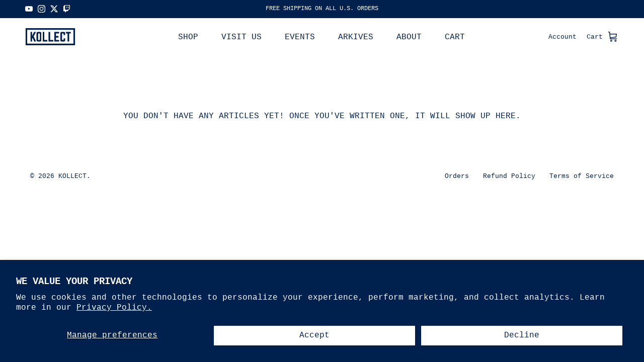

--- FILE ---
content_type: image/svg+xml
request_url: https://www.kollectjax.com/cdn/shop/files/KOLLECT-LOGO-25.ai.svg?v=1741814034&width=200
body_size: 1143
content:
<svg version="1.0" preserveAspectRatio="xMidYMid meet" height="75" viewBox="0 0 159 56.249996" zoomAndPan="magnify" width="212" xmlns:xlink="http://www.w3.org/1999/xlink" xmlns="http://www.w3.org/2000/svg"><defs><clipPath id="1edd7258d1"><path clip-rule="nonzero" d="M 1.046875 0 L 157.953125 0 L 157.953125 55.511719 L 1.046875 55.511719 Z M 1.046875 0"></path></clipPath><clipPath id="d041cc9461"><path clip-rule="nonzero" d="M 16.449219 11.664062 L 34.453125 11.664062 L 34.453125 43.613281 L 16.449219 43.613281 Z M 16.449219 11.664062"></path></clipPath><clipPath id="2193998ff8"><path clip-rule="nonzero" d="M 27.042969 26.566406 L 33.804688 12.699219 C 34.082031 12.148438 33.84375 11.742188 33.25 11.742188 L 29.066406 11.742188 C 28.632812 11.742188 28.355469 11.941406 28.148438 12.335938 L 22.03125 24.859375 L 22.03125 12.542969 C 22.03125 12.03125 21.753906 11.742188 21.230469 11.742188 L 17.421875 11.742188 C 16.910156 11.742188 16.621094 12.019531 16.621094 12.542969 L 16.621094 42.742188 C 16.621094 43.253906 16.898438 43.539062 17.421875 43.539062 L 21.242188 43.539062 C 21.753906 43.539062 22.039062 43.261719 22.039062 42.742188 L 22.039062 33.957031 L 23.511719 31.136719 L 28.515625 42.9375 C 28.671875 43.332031 28.949219 43.53125 29.433594 43.53125 L 33.644531 43.53125 C 34.277344 43.53125 34.523438 43.136719 34.238281 42.613281 Z M 27.042969 26.566406"></path></clipPath><clipPath id="5aa0468d48"><path clip-rule="nonzero" d="M 35.464844 11.664062 L 51.441406 11.664062 L 51.441406 43.613281 L 35.464844 43.613281 Z M 35.464844 11.664062"></path></clipPath><clipPath id="3836fcaaa9"><path clip-rule="nonzero" d="M 46.316406 36.820312 C 46.316406 37.894531 45.765625 38.410156 44.726562 38.410156 L 42.417969 38.410156 C 41.382812 38.410156 40.832031 37.894531 40.832031 36.820312 L 40.832031 18.464844 C 40.832031 17.429688 41.382812 16.875 42.417969 16.875 L 44.726562 16.875 C 45.765625 16.875 46.316406 17.429688 46.316406 18.464844 Z M 45.726562 11.742188 L 41.265625 11.742188 C 37.535156 11.742188 35.539062 13.726562 35.539062 17.46875 L 35.539062 37.816406 C 35.539062 41.546875 37.523438 43.539062 41.265625 43.539062 L 45.714844 43.539062 C 49.445312 43.539062 51.4375 41.554688 51.4375 37.816406 L 51.4375 17.46875 C 51.4375 13.738281 49.457031 11.742188 45.714844 11.742188"></path></clipPath><clipPath id="36a050a6a2"><path clip-rule="nonzero" d="M 55 11.664062 L 70.710938 11.664062 L 70.710938 43.613281 L 55 43.613281 Z M 55 11.664062"></path></clipPath><clipPath id="38565384f2"><path clip-rule="nonzero" d="M 69.882812 38.289062 L 60.417969 38.289062 L 60.417969 12.375 C 60.417969 11.980469 60.222656 11.742188 59.777344 11.742188 L 55.652344 11.742188 C 55.257812 11.742188 55.011719 11.980469 55.011719 12.375 L 55.011719 42.898438 C 55.011719 43.332031 55.246094 43.53125 55.652344 43.53125 L 69.882812 43.53125 C 70.316406 43.53125 70.515625 43.332031 70.515625 42.898438 L 70.515625 38.921875 C 70.515625 38.515625 70.316406 38.28125 69.882812 38.28125"></path></clipPath><clipPath id="1346e4a637"><path clip-rule="nonzero" d="M 73.5 11.664062 L 89.21875 11.664062 L 89.21875 43.613281 L 73.5 43.613281 Z M 73.5 11.664062"></path></clipPath><clipPath id="b8cee586b9"><path clip-rule="nonzero" d="M 88.554688 38.289062 L 79.101562 38.289062 L 79.101562 12.375 C 79.101562 11.980469 78.902344 11.742188 78.46875 11.742188 L 74.324219 11.742188 C 73.929688 11.742188 73.691406 11.980469 73.691406 12.375 L 73.691406 42.898438 C 73.691406 43.332031 73.929688 43.53125 74.324219 43.53125 L 88.554688 43.53125 C 88.988281 43.53125 89.183594 43.332031 89.183594 42.898438 L 89.183594 38.921875 C 89.183594 38.515625 88.988281 38.28125 88.554688 38.28125"></path></clipPath><clipPath id="8ec89e07be"><path clip-rule="nonzero" d="M 91.753906 11.664062 L 107.984375 11.664062 L 107.984375 43.613281 L 91.753906 43.613281 Z M 91.753906 11.664062"></path></clipPath><clipPath id="5ecbd15d82"><path clip-rule="nonzero" d="M 107.195312 11.742188 L 92.570312 11.742188 C 92.214844 11.742188 91.976562 11.980469 91.976562 12.375 L 91.976562 42.898438 C 91.976562 43.304688 92.214844 43.539062 92.570312 43.539062 L 107.195312 43.539062 C 107.667969 43.539062 107.828125 43.304688 107.828125 42.898438 L 107.828125 38.921875 C 107.828125 38.488281 107.667969 38.28125 107.195312 38.28125 L 97.257812 38.28125 L 97.257812 30.265625 L 104.847656 30.265625 C 105.242188 30.265625 105.476562 30.03125 105.476562 29.597656 L 105.476562 25.648438 C 105.476562 25.214844 105.242188 24.976562 104.847656 24.976562 L 97.257812 24.976562 L 97.257812 17.035156 L 107.195312 17.035156 C 107.667969 17.035156 107.828125 16.757812 107.828125 16.363281 L 107.828125 12.375 C 107.828125 11.980469 107.667969 11.742188 107.195312 11.742188"></path></clipPath><clipPath id="699f166113"><path clip-rule="nonzero" d="M 111 11.664062 L 127 11.664062 L 127 43.613281 L 111 43.613281 Z M 111 11.664062"></path></clipPath><clipPath id="b19aeb81c9"><path clip-rule="nonzero" d="M 121.21875 11.742188 L 116.769531 11.742188 C 113.039062 11.742188 111.003906 13.726562 111.003906 17.46875 L 111.003906 37.816406 C 111.003906 41.546875 113.027344 43.539062 116.769531 43.539062 L 121.21875 43.539062 C 124.917969 43.539062 126.941406 41.554688 126.941406 37.816406 L 126.941406 33.523438 C 126.941406 33.128906 126.703125 32.890625 126.308594 32.890625 L 122.332031 32.890625 C 121.898438 32.890625 121.703125 33.128906 121.703125 33.523438 L 121.703125 36.699219 C 121.703125 37.777344 121.148438 38.289062 120.113281 38.289062 L 118.039062 38.289062 C 117.003906 38.289062 116.453125 37.777344 116.453125 36.699219 L 116.453125 18.582031 C 116.453125 17.546875 116.964844 16.992188 118.039062 16.992188 L 120.101562 16.992188 C 121.140625 16.992188 121.691406 17.546875 121.691406 18.582031 L 121.691406 21.761719 C 121.691406 22.15625 121.890625 22.402344 122.324219 22.402344 L 126.300781 22.402344 C 126.695312 22.402344 126.933594 22.164062 126.933594 21.761719 L 126.933594 17.46875 C 126.933594 13.738281 124.910156 11.742188 121.207031 11.742188"></path></clipPath><clipPath id="de095386f4"><path clip-rule="nonzero" d="M 128.519531 11.664062 L 144.492188 11.664062 L 144.492188 43.613281 L 128.519531 43.613281 Z M 128.519531 11.664062"></path></clipPath><clipPath id="3825b621fd"><path clip-rule="nonzero" d="M 143.789062 11.742188 L 129.164062 11.742188 C 128.769531 11.742188 128.519531 11.980469 128.519531 12.375 L 128.519531 16.351562 C 128.519531 16.746094 128.757812 16.984375 129.164062 16.984375 L 133.769531 16.984375 L 133.769531 42.898438 C 133.769531 43.332031 134.007812 43.539062 134.402344 43.539062 L 138.539062 43.539062 C 138.972656 43.539062 139.167969 43.34375 139.167969 42.898438 L 139.167969 16.992188 L 143.777344 16.992188 C 144.210938 16.992188 144.417969 16.757812 144.417969 16.363281 L 144.417969 12.375 C 144.417969 11.980469 144.222656 11.742188 143.777344 11.742188"></path></clipPath><clipPath id="c65e8a8013"><path clip-rule="nonzero" d="M 1.101562 0.117188 L 157.878906 0.117188 L 157.878906 5.328125 L 1.101562 5.328125 Z M 152.667969 5.328125 L 157.878906 5.328125 L 157.878906 49.953125 L 152.667969 49.953125 Z M 1.101562 5.328125 L 6.308594 5.328125 L 6.308594 49.953125 L 1.101562 49.953125 Z M 1.101562 49.953125 L 157.878906 49.953125 L 157.878906 55.164062 L 1.101562 55.164062 Z M 1.101562 49.953125"></path></clipPath></defs><g clip-path="url(#1edd7258d1)"><path fill-rule="nonzero" fill-opacity="1" d="M 1.046875 0 L 157.953125 0 L 157.953125 55.511719 L 1.046875 55.511719 Z M 1.046875 0" fill="#ffffff"></path></g><g clip-path="url(#d041cc9461)"><g clip-path="url(#2193998ff8)"><rect fill-opacity="1" height="67.499996" y="-5.625" fill="#00214d" width="190.8" x="-15.9"></rect></g></g><g clip-path="url(#5aa0468d48)"><g clip-path="url(#3836fcaaa9)"><rect fill-opacity="1" height="67.499996" y="-5.625" fill="#00214d" width="190.8" x="-15.9"></rect></g></g><g clip-path="url(#36a050a6a2)"><g clip-path="url(#38565384f2)"><rect fill-opacity="1" height="67.499996" y="-5.625" fill="#00214d" width="190.8" x="-15.9"></rect></g></g><g clip-path="url(#1346e4a637)"><g clip-path="url(#b8cee586b9)"><rect fill-opacity="1" height="67.499996" y="-5.625" fill="#00214d" width="190.8" x="-15.9"></rect></g></g><g clip-path="url(#8ec89e07be)"><g clip-path="url(#5ecbd15d82)"><rect fill-opacity="1" height="67.499996" y="-5.625" fill="#00214d" width="190.8" x="-15.9"></rect></g></g><g clip-path="url(#699f166113)"><g clip-path="url(#b19aeb81c9)"><rect fill-opacity="1" height="67.499996" y="-5.625" fill="#00214d" width="190.8" x="-15.9"></rect></g></g><g clip-path="url(#de095386f4)"><g clip-path="url(#3825b621fd)"><rect fill-opacity="1" height="67.499996" y="-5.625" fill="#00214d" width="190.8" x="-15.9"></rect></g></g><g clip-path="url(#c65e8a8013)"><rect fill-opacity="1" height="67.499996" y="-5.625" fill="#00214d" width="190.8" x="-15.9"></rect></g></svg>